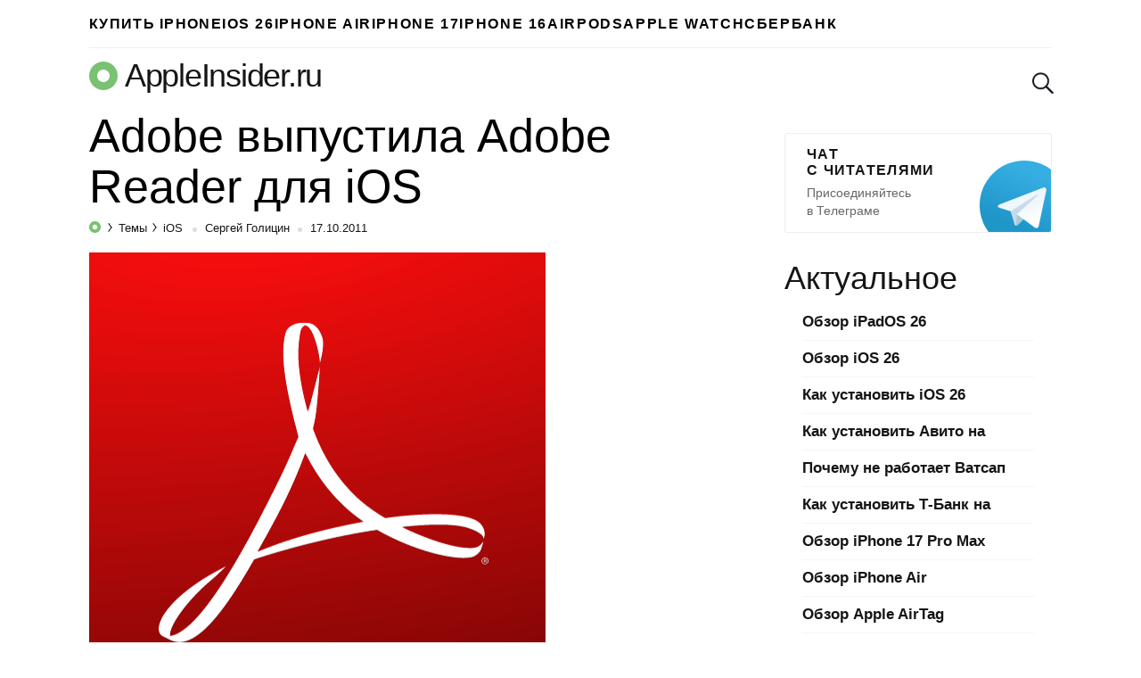

--- FILE ---
content_type: text/html; charset=UTF-8
request_url: https://appleinsider.ru/ios/adobe-vypustila-adobe-reader-dlya-ios.html
body_size: 17121
content:
<!DOCTYPE html>
<html prefix="og: http://ogp.me/ns# article: https://ogp.me/ns/article#" lang="ru-RU">
<head>
    <meta charset="UTF-8">
    <title>Adobe выпустила Adobe Reader для iOS | AppleInsider.ru</title>

    
        <meta name="robots" content="noyaca"/>
        <link rel="canonical" href="https://appleinsider.ru/ios/adobe-vypustila-adobe-reader-dlya-ios.html"/>
        <meta name="twitter:title" content="Adobe выпустила Adobe Reader для iOS | AppleInsider.ru"/>
        <meta name="twitter:description" content="Компания Adobe выпустила свой известный Adobe Reader для iOS.

Если кто-то еще не знает, то рассказываем: Adobe Reader - программа для чтения PDF - файлов...."/>
        <meta name="twitter:card" content="summary_large_image">
        <meta name="twitter:site" content="@appleinsider_ru"/>
        <meta name="twitter:creator" content="@appleinsider_ru"/>
        <meta name="twitter:domain" content="appleinsider.ru"/>
        <meta name="twitter:url" content="aiapp://post/33234">
        <meta name="twitter:app:url:iphone" content="aiapp://post/33234">
        <meta name="twitter:app:url:ipad" content="aiapp://post/33234">
            <meta property="og:image" content="https://appleinsider.ru/wp-content/uploads/2011/10/adreader-500x263.png"/>
            <meta property="vk:image" content="https://appleinsider.ru/wp-content/uploads/2011/10/adreader-500x263.png"/>
            <meta name="twitter:image" content="https://appleinsider.ru/wp-content/uploads/2011/10/adreader-500x263.png"/>
        <meta name="al:ios:app_store_id" content="1106457692"/>
        <meta name="al:ios:app_name" content="AppleInsider"/>
        <meta property="al:ios:url" content="aiapp://post/33234"/>
  <meta name="description" content="Компания Adobe выпустила свой известный Adobe Reader для iOS.

Если кто-то еще не знает, то рассказываем: Adobe Reader - программа для чтения PDF - файлов...."/>
  <meta property="og:description" content="Компания Adobe выпустила свой известный Adobe Reader для iOS.

Если кто-то еще не знает, то рассказываем: Adobe Reader - программа для чтения PDF - файлов...."/>

    <meta name="viewport" content="width=device-width, initial-scale=1">
    <meta name="google-site-verification" content="rGxwzOQ6om7XhA2xI696iWRqanNA5E7G0LZEQvJ56XE"/>

        <link rel="apple-touch-icon" href="/icons/apple-touch-icon-120x120.png">
        <link rel="apple-touch-icon" sizes="76x76" href="/icons/apple-touch-icon-76x76.png">
        <link rel="apple-touch-icon" sizes="120x120" href="/icons/apple-touch-icon-120x120.png">
        <link rel="apple-touch-icon" sizes="152x152" href="/icons/apple-touch-icon-152x152.png">
    <link rel="icon" type="image/png" href="/icons/favicon-196x196.png" sizes="196x196">
    <link rel="icon" type="image/png" href="/icons/favicon-160x160.png" sizes="160x160">
    <link rel="icon" type="image/png" href="/icons/favicon-96x96.png" sizes="96x96">
    <link rel="icon" type="image/png" href="/icons/favicon-16x16.png" sizes="16x16">
    <link rel="icon" type="image/png" href="/icons/favicon-32x32.png" sizes="32x32">

<meta name='robots' content='max-image-preview:large' />
<link rel="amphtml" href="https://appleinsider.ru/ios/adobe-vypustila-adobe-reader-dlya-ios.html/amp" /><meta name="generator" content="AMP for WP 1.0.77.35"/><link rel='dns-prefetch' href='//s.w.org' />
<style id='global-styles-inline-css'>
body{--wp--preset--color--black: #000000;--wp--preset--color--cyan-bluish-gray: #abb8c3;--wp--preset--color--white: #ffffff;--wp--preset--color--pale-pink: #f78da7;--wp--preset--color--vivid-red: #cf2e2e;--wp--preset--color--luminous-vivid-orange: #ff6900;--wp--preset--color--luminous-vivid-amber: #fcb900;--wp--preset--color--light-green-cyan: #7bdcb5;--wp--preset--color--vivid-green-cyan: #00d084;--wp--preset--color--pale-cyan-blue: #8ed1fc;--wp--preset--color--vivid-cyan-blue: #0693e3;--wp--preset--color--vivid-purple: #9b51e0;--wp--preset--gradient--vivid-cyan-blue-to-vivid-purple: linear-gradient(135deg,rgba(6,147,227,1) 0%,rgb(155,81,224) 100%);--wp--preset--gradient--light-green-cyan-to-vivid-green-cyan: linear-gradient(135deg,rgb(122,220,180) 0%,rgb(0,208,130) 100%);--wp--preset--gradient--luminous-vivid-amber-to-luminous-vivid-orange: linear-gradient(135deg,rgba(252,185,0,1) 0%,rgba(255,105,0,1) 100%);--wp--preset--gradient--luminous-vivid-orange-to-vivid-red: linear-gradient(135deg,rgba(255,105,0,1) 0%,rgb(207,46,46) 100%);--wp--preset--gradient--very-light-gray-to-cyan-bluish-gray: linear-gradient(135deg,rgb(238,238,238) 0%,rgb(169,184,195) 100%);--wp--preset--gradient--cool-to-warm-spectrum: linear-gradient(135deg,rgb(74,234,220) 0%,rgb(151,120,209) 20%,rgb(207,42,186) 40%,rgb(238,44,130) 60%,rgb(251,105,98) 80%,rgb(254,248,76) 100%);--wp--preset--gradient--blush-light-purple: linear-gradient(135deg,rgb(255,206,236) 0%,rgb(152,150,240) 100%);--wp--preset--gradient--blush-bordeaux: linear-gradient(135deg,rgb(254,205,165) 0%,rgb(254,45,45) 50%,rgb(107,0,62) 100%);--wp--preset--gradient--luminous-dusk: linear-gradient(135deg,rgb(255,203,112) 0%,rgb(199,81,192) 50%,rgb(65,88,208) 100%);--wp--preset--gradient--pale-ocean: linear-gradient(135deg,rgb(255,245,203) 0%,rgb(182,227,212) 50%,rgb(51,167,181) 100%);--wp--preset--gradient--electric-grass: linear-gradient(135deg,rgb(202,248,128) 0%,rgb(113,206,126) 100%);--wp--preset--gradient--midnight: linear-gradient(135deg,rgb(2,3,129) 0%,rgb(40,116,252) 100%);--wp--preset--duotone--dark-grayscale: url('#wp-duotone-dark-grayscale');--wp--preset--duotone--grayscale: url('#wp-duotone-grayscale');--wp--preset--duotone--purple-yellow: url('#wp-duotone-purple-yellow');--wp--preset--duotone--blue-red: url('#wp-duotone-blue-red');--wp--preset--duotone--midnight: url('#wp-duotone-midnight');--wp--preset--duotone--magenta-yellow: url('#wp-duotone-magenta-yellow');--wp--preset--duotone--purple-green: url('#wp-duotone-purple-green');--wp--preset--duotone--blue-orange: url('#wp-duotone-blue-orange');--wp--preset--font-size--small: 13px;--wp--preset--font-size--medium: 20px;--wp--preset--font-size--large: 36px;--wp--preset--font-size--x-large: 42px;}.has-black-color{color: var(--wp--preset--color--black) !important;}.has-cyan-bluish-gray-color{color: var(--wp--preset--color--cyan-bluish-gray) !important;}.has-white-color{color: var(--wp--preset--color--white) !important;}.has-pale-pink-color{color: var(--wp--preset--color--pale-pink) !important;}.has-vivid-red-color{color: var(--wp--preset--color--vivid-red) !important;}.has-luminous-vivid-orange-color{color: var(--wp--preset--color--luminous-vivid-orange) !important;}.has-luminous-vivid-amber-color{color: var(--wp--preset--color--luminous-vivid-amber) !important;}.has-light-green-cyan-color{color: var(--wp--preset--color--light-green-cyan) !important;}.has-vivid-green-cyan-color{color: var(--wp--preset--color--vivid-green-cyan) !important;}.has-pale-cyan-blue-color{color: var(--wp--preset--color--pale-cyan-blue) !important;}.has-vivid-cyan-blue-color{color: var(--wp--preset--color--vivid-cyan-blue) !important;}.has-vivid-purple-color{color: var(--wp--preset--color--vivid-purple) !important;}.has-black-background-color{background-color: var(--wp--preset--color--black) !important;}.has-cyan-bluish-gray-background-color{background-color: var(--wp--preset--color--cyan-bluish-gray) !important;}.has-white-background-color{background-color: var(--wp--preset--color--white) !important;}.has-pale-pink-background-color{background-color: var(--wp--preset--color--pale-pink) !important;}.has-vivid-red-background-color{background-color: var(--wp--preset--color--vivid-red) !important;}.has-luminous-vivid-orange-background-color{background-color: var(--wp--preset--color--luminous-vivid-orange) !important;}.has-luminous-vivid-amber-background-color{background-color: var(--wp--preset--color--luminous-vivid-amber) !important;}.has-light-green-cyan-background-color{background-color: var(--wp--preset--color--light-green-cyan) !important;}.has-vivid-green-cyan-background-color{background-color: var(--wp--preset--color--vivid-green-cyan) !important;}.has-pale-cyan-blue-background-color{background-color: var(--wp--preset--color--pale-cyan-blue) !important;}.has-vivid-cyan-blue-background-color{background-color: var(--wp--preset--color--vivid-cyan-blue) !important;}.has-vivid-purple-background-color{background-color: var(--wp--preset--color--vivid-purple) !important;}.has-black-border-color{border-color: var(--wp--preset--color--black) !important;}.has-cyan-bluish-gray-border-color{border-color: var(--wp--preset--color--cyan-bluish-gray) !important;}.has-white-border-color{border-color: var(--wp--preset--color--white) !important;}.has-pale-pink-border-color{border-color: var(--wp--preset--color--pale-pink) !important;}.has-vivid-red-border-color{border-color: var(--wp--preset--color--vivid-red) !important;}.has-luminous-vivid-orange-border-color{border-color: var(--wp--preset--color--luminous-vivid-orange) !important;}.has-luminous-vivid-amber-border-color{border-color: var(--wp--preset--color--luminous-vivid-amber) !important;}.has-light-green-cyan-border-color{border-color: var(--wp--preset--color--light-green-cyan) !important;}.has-vivid-green-cyan-border-color{border-color: var(--wp--preset--color--vivid-green-cyan) !important;}.has-pale-cyan-blue-border-color{border-color: var(--wp--preset--color--pale-cyan-blue) !important;}.has-vivid-cyan-blue-border-color{border-color: var(--wp--preset--color--vivid-cyan-blue) !important;}.has-vivid-purple-border-color{border-color: var(--wp--preset--color--vivid-purple) !important;}.has-vivid-cyan-blue-to-vivid-purple-gradient-background{background: var(--wp--preset--gradient--vivid-cyan-blue-to-vivid-purple) !important;}.has-light-green-cyan-to-vivid-green-cyan-gradient-background{background: var(--wp--preset--gradient--light-green-cyan-to-vivid-green-cyan) !important;}.has-luminous-vivid-amber-to-luminous-vivid-orange-gradient-background{background: var(--wp--preset--gradient--luminous-vivid-amber-to-luminous-vivid-orange) !important;}.has-luminous-vivid-orange-to-vivid-red-gradient-background{background: var(--wp--preset--gradient--luminous-vivid-orange-to-vivid-red) !important;}.has-very-light-gray-to-cyan-bluish-gray-gradient-background{background: var(--wp--preset--gradient--very-light-gray-to-cyan-bluish-gray) !important;}.has-cool-to-warm-spectrum-gradient-background{background: var(--wp--preset--gradient--cool-to-warm-spectrum) !important;}.has-blush-light-purple-gradient-background{background: var(--wp--preset--gradient--blush-light-purple) !important;}.has-blush-bordeaux-gradient-background{background: var(--wp--preset--gradient--blush-bordeaux) !important;}.has-luminous-dusk-gradient-background{background: var(--wp--preset--gradient--luminous-dusk) !important;}.has-pale-ocean-gradient-background{background: var(--wp--preset--gradient--pale-ocean) !important;}.has-electric-grass-gradient-background{background: var(--wp--preset--gradient--electric-grass) !important;}.has-midnight-gradient-background{background: var(--wp--preset--gradient--midnight) !important;}.has-small-font-size{font-size: var(--wp--preset--font-size--small) !important;}.has-medium-font-size{font-size: var(--wp--preset--font-size--medium) !important;}.has-large-font-size{font-size: var(--wp--preset--font-size--large) !important;}.has-x-large-font-size{font-size: var(--wp--preset--font-size--x-large) !important;}
</style>
        <meta property="og:site_name" content="appleinsider.ru"/>
        <meta property='og:locale' content='ru_RU'/>
        <meta property="og:url" content="https://appleinsider.ru/ios/adobe-vypustila-adobe-reader-dlya-ios.html"/>
            <meta property="og:title" content="Adobe выпустила Adobe Reader для iOS | AppleInsider.ru"/>
            <meta property="og:type" content="article"/>

    <meta property="telegram:channel" content="@appleinsiderru_official"/>

    <link rel="stylesheet" href="https://appleinsider.ru/wp-content/themes/101media-ai-2015/css/table.css?3">

    <style id="critical-css">.news-img{position:relative;padding-bottom:60.8%;max-width:100%;display:block}.related-posts-link{display:block;position:relative;padding-top:61.2%}.comments-header{display:flex;flex-wrap:wrap;align-items:center;margin-top:20px}.comments-header .comments{padding:10px 0;margin:0 20px 0 0}span.comments{padding-top:20px;padding-bottom:10px;margin-left:19px;display:inline-block;font-size:45px;line-height:50px}.comments-header .scroll-to-new-comment{color:#76c36e;text-decoration:none;font-size:16px;height:43px;padding:10px 20px;margin-top:10px;font-weight:600;line-height:1.2;border-radius:3px;border:1px solid #75c36e;text-align:center;background:inherit;outline:none}.comments-header .btn_collapse{width:100%;display:flex;align-items:center}.comments-header #collapse_comments_btn{position:relative;color:#aaaaaa;font-size:14px;padding:0;font-weight:600;background:inherit;border:none;outline:none}.comments-header #collapse_comments_btn:before{position:absolute;content:'';bottom:2px;left:0;width:100%;height:6px;right:0;background-image:linear-gradient(to right,rgba(170,170,170,0.5) 58%,rgba(255,255,255,0) 0%);background-position:bottom;background-size:5px 1px;background-repeat:repeat-x}html,body,div,span,iframe,h1,h2,p,a,code,ins,strong,ol,ul,li,form{border:0;font-size:100%;margin:0;outline:0;padding:0;vertical-align:baseline;font-family:-apple-system,BlinkMacSystemFont,"Segoe UI",Roboto,Helvetica,Arial,sans-serif,"Apple Color Emoji","Segoe UI Emoji","Segoe UI Symbol";font-weight:inherit}html{-webkit-box-sizing:border-box;-moz-box-sizing:border-box;box-sizing:border-box;font-size:62.5%;overflow-y:scroll;-webkit-text-size-adjust:100%;-ms-text-size-adjust:100%}*,*:before,*:after{-webkit-box-sizing:inherit;-moz-box-sizing:inherit;box-sizing:inherit}body{min-width:1090px;background:#f1f1f1}article,header,main,nav{display:block}input,button{font-family:inherit;font-size:inherit;line-height:inherit}ol,ul{list-style:none}img{border:0;vertical-align:middle;height:auto}.icon{display:inline-block;border-radius:0;width:24px;height:24px;background:url('/wp-content/themes/101media-ai-2015/img/toolbar.png') no-repeat 0 0}.icon.icon-discount{background:url('/wp-content/themes/101media-ai-2015/img/icon-discount.png') no-repeat 0 0;background-size:24px}.icon.icon-lock{background:url('/wp-content/themes/101media-ai-2015/img/icon-lock.png') no-repeat 0 0;background-size:18px}.icon.icon-search{background-position:-96px 0}.icon.icon-reset{background-position:-120px 0}.icons{display:inline-block;vertical-align:middle;size:1em;width:1em;height:1em;fill:currentColor}html{height:100%}.wrapper{width:1090px;margin-left:auto;margin-right:auto;padding:0 20px}.site-main{width:calc(100% - 330px)}body{color:#000;background:#fff;font-size:20px;line-height:1.5;font-family:-apple-system,BlinkMacSystemFont,"Segoe UI",Roboto,Helvetica,Arial,sans-serif,"Apple Color Emoji","Segoe UI Emoji","Segoe UI Symbol";font-weight:300}p{margin-bottom:1em}code{display:block;padding:25px;border-radius:5px;margin:28px 0;overflow:auto;background-color:rgba(137,230,129,0.07);font-weight:300}code.small-text{font-size:20px;line-height:1.5}code a{color:#76c36e}time{text-transform:lowercase}a{color:#76c36e;text-decoration:none;font-weight:600}img{max-width:100%;height:auto}b,strong{font-weight:600}.cc{position:relative;display:inline-block;color:#76c36e;border:1px solid #76c36e;border-radius:3px 3px 0;font-size:18px;line-height:normal;padding:1px 5px;vertical-align:45%;font-style:normal;font-weight:600}.cc:before,.cc:after{background:transparent;border-color:inherit;border-style:solid;border-width:1px;bottom:-6px;content:"";display:block;position:absolute;z-index:2;height:5px;width:7px}.cc:before{border-width:0 0 0 1px;right:-1px}.cc:after{border-width:0 1px 0 0;-webkit-transform:skewX(-45deg);transform:skewX(-45deg);right:2px}.comments-count{display:inline-block;position:relative;top:7px;margin-left:5px;margin-right:2px}.comments-count .cc{font-size:11px}nav a{display:block}nav li{float:left;display:block}nav li:first-child{margin-left:0!important}nav.toolbar a{height:24px}nav.toolbar li{height:44px;padding:10px 0;margin-left:29px}nav.toolbar li.divider{border-left:1px solid #eeeeee;padding-left:29px}nav.toolbar .toolbar__btn{background:transparent;border:none;padding:0;outline:none}nav.toolbar .icon{outline:none}.header-trand nav.trends{border-bottom:1px solid #eee}.header-trand nav.trends li:first-child{border:none;padding-left:0}nav.trends ul,nav.trends a{height:53px}nav.trends ul{position:relative;overflow:hidden}nav.trends li{margin-left:28px}nav.trends li:first-child{border-left:3px solid #76c36e;padding-left:40px}nav.trends a{font-size:16.2px;line-height:53px;letter-spacing:0.1em;text-transform:uppercase;color:#000}nav.trends .menu-item-type-custom a{background-image:url('/wp-content/themes/101media-ai-2015/img/main-menu-ad/ap-button-2019-08-3@2x.png');background-position:right bottom;background-repeat:no-repeat;background-size:100% auto;color:black;margin:5px 0;line-height:43px;height:43px;width:249px;padding-left:89px;padding-right:0px;border-radius:4px;position:relative;font-size:16px;letter-spacing:1.3px}body header.header-site{position:relative;margin-top:10px;margin-bottom:10px;overflow:hidden}.sitename-icon{display:inherit;margin-right:8px}.header-site .sitename-icon{font-size:32px}.sitename{display:flex;align-items:center;font-weight:300}.header-site .sitename{color:#151515;font-size:36px;line-height:normal;letter-spacing:-0.035em;margin-bottom:8px}body header.header-site .toolbar,body header.header-site .search-form{position:absolute;top:7px}body header.header-site .toolbar{right:63px}body header.header-site .search-form{right:10px}body header.header-site .search-form button::-moz-focus-inner{padding:0;border:0}body header.header-site .search-form button{padding:0;border:none;background-color:transparent;position:absolute;top:10px;opacity:0;right:-24px;z-index:-1}body header.header-site .search-form button[type="reset"]{right:0}body header.header-site .search-form input{position:relative;background:transparent url('/wp-content/themes/101media-ai-2015/img/icon-search.png') no-repeat;background-size:24px;border:none;font-size:22px;padding-left:30px;line-height:normal;color:transparent;width:24px;height:24px;margin-top:10px;-moz-appearance:textfield;-webkit-appearance:textfield;appearance:textfield;outline:none}.entry-title{white-space:normal;font-size:45px;line-height:1.2;font-weight:400}.single-post .entry-title{font-size:52px;line-height:1.1;margin-bottom:10px}.single-post .post p{word-wrap:break-word}.entry-info{position:relative;font-size:13px;line-height:normal;white-space:nowrap;color:#151515;margin:3px 0 19px;font-weight:400}.entry-info a{color:#151515;font-weight:400}.entry-info .post-categories{display:inline}.post-categories{font-size:13px}.post-categories-item{display:inline}.post-categories-item+li{margin-left:0}.post-categories-item+li:before{content:'';position:relative;display:inline-block;border-top:1px solid #000;border-right:1px solid #000;width:6px;height:6px;top:-2px;right:2px;transform:rotate(55deg) skew(20deg)}.post-categories-link{padding:3px;color:#151515}.post-categories-link span{font-weight:400}.entry-info .entry-author{color:#151515}.single .entry-info .entry-author{position:relative;padding-left:19px;color:#151515}.entry-date-inner{display:inline-flex}.entry-date{position:relative;padding-left:19px}.update-date{color:#999;margin-left:3px}.single .entry-info .entry-author:before,.entry-date:before{content:'';background-color:#ddd;position:absolute;top:7px;left:5px;width:5px;height:5px;border-radius:50%}.single .entry-info{margin:2px 0 16px}.single .post-categories-link{padding:3px 2px}.content-area{position:relative}.breadcrumbs-logo span{font-size:0}.breadcrumbs-logo svg{margin-bottom:-1px}.entry-content h2{font-size:45px;line-height:1.2;margin-bottom:13px;margin-top:25px}.adsbygoogle{margin:60px 0 40px}.post .adsbygoogle{margin:50px 0 30px}#primary{display:flex;flex-wrap:wrap;margin-bottom:60px;justify-content:space-between}.wp-caption{max-width:100%}.wp-caption-text{font-size:17px;line-height:1.25;color:#999999;margin:10px 0 22px}.related-posts-link{position:relative}.news-img{position:relative}</style><script>/*! loadCSS. [c]2017 Filament Group, Inc. MIT License */
(function(w){
	"use strict";
	/* exported loadCSS */
	var loadCSS = function( href, before, media ){
		// Arguments explained:
		// `href` [REQUIRED] is the URL for your CSS file.
		// `before` [OPTIONAL] is the element the script should use as a reference for injecting our stylesheet <link> before
		// By default, loadCSS attempts to inject the link after the last stylesheet or script in the DOM. However, you might desire a more specific location in your document.
		// `media` [OPTIONAL] is the media type or query of the stylesheet. By default it will be 'all'
		var doc = w.document;
		var ss = doc.createElement( "link" );
		var ref;
		if( before ){
			ref = before;
		}
		else {
			var refs = ( doc.body || doc.getElementsByTagName( "head" )[ 0 ] ).childNodes;
			ref = refs[ refs.length - 1];
		}

		var sheets = doc.styleSheets;
		ss.rel = "stylesheet";
		ss.href = href;
		// temporarily set media to something inapplicable to ensure it'll fetch without blocking render
		ss.media = "only x";

		// wait until body is defined before injecting link. This ensures a non-blocking load in IE11.
		function ready( cb ){
			if( doc.body ){
				return cb();
			}
			setTimeout(function(){
				ready( cb );
			});
		}
		// Inject link
			// Note: the ternary preserves the existing behavior of "before" argument, but we could choose to change the argument to "after" in a later release and standardize on ref.nextSibling for all refs
			// Note: `insertBefore` is used instead of `appendChild`, for safety re: http://www.paulirish.com/2011/surefire-dom-element-insertion/
		ready( function(){
			ref.parentNode.insertBefore( ss, ( before ? ref : ref.nextSibling ) );
		});
		// A method (exposed on return object for external use) that mimics onload by polling document.styleSheets until it includes the new sheet.
		var onloadcssdefined = function( cb ){
			var resolvedHref = ss.href;
			var i = sheets.length;
			while( i-- ){
				if( sheets[ i ].href === resolvedHref ){
					return cb();
				}
			}
			setTimeout(function() {
				onloadcssdefined( cb );
			});
		};

		function loadCB(){
			if( ss.addEventListener ){
				ss.removeEventListener( "load", loadCB );
			}
			ss.media = media || "all";
		}

		// once loaded, set link's media back to `all` so that the stylesheet applies once it loads
		if( ss.addEventListener ){
			ss.addEventListener( "load", loadCB);
		}
		ss.onloadcssdefined = onloadcssdefined;
		onloadcssdefined( loadCB );
		return ss;
	};
	// commonjs
	if( typeof exports !== "undefined" ){
		exports.loadCSS = loadCSS;
	}
	else {
		w.loadCSS = loadCSS;
	}
}( typeof global !== "undefined" ? global : this ));
</script><script id="loadcss">loadCSS("https://appleinsider.ru/wp-content/themes/101media-ai-2015/scrollyeah.min.css", document.getElementById("loadcss"));loadCSS("https://appleinsider.ru/wp-content/plugins/ioimedia-rating-stat/ioimedia-rating-stat.css", document.getElementById("loadcss"));loadCSS("https://appleinsider.ru/wp-content/themes/101media-ai-2015/style.min.css?ver=1.0.2", document.getElementById("loadcss"));</script>
    <script src="https://appleinsider.ru/wp-content/themes/101media-ai-2015/js/counters.js?v=2.0.1" defer=""></script>


    <style>
        a { color: #378630; }
        .btn.btn-outline { color: #378630; border-color: #378630; }
        #sidebar aside.telegram { width: 300px; }
        #sidebar aside.telegram a.sidebar-banner-telegram { width: 300px; }
        .wrapper { width: 1120px; }
        .wrapper #sidebar { margin-top: 10px; }

        nav.trends ul { display: flex; gap: 35px; overflow-x: hidden; }
        nav.trends ul li { margin-left: 0; }
        nav.trends ul li a { text-wrap: nowrap; }
        nav.trends ul li.menu-item-type-custom a {
            background-image: none;
            width: auto;
            padding-left: 0px !important;
        }
        /*
        nav.trends ul li.menu-item-type-custom a { margin-top: 4px; width: 250px; height: 45px; background-image: url(/wp-content/themes/101media-ai-2015/img/main-menu-ad/i-ray-buy-iphone-2.png); }
        */
    </style>

</head>
<body  class="post-template-default single single-post postid-33234 single-format-standard">


<svg xmlns="http://www.w3.org/2000/svg" style="position: absolute; width: 0; height: 0; clip: rect(0 0 0 0);">
    <defs>
        <symbol id="arrow-left" viewBox="0 0 27 15">
            <path d="M8.1,15L0,7.5L8.1,0l1.3,1.4L3.9,6.5H27v1.9H3.9l5.5,5.1L8.1,15z"></path>
        </symbol>
        <symbol id="arrow-right" viewBox="0 0 27 15">
            <path d="m18.9 15l-1.3-1.4 5.5-5.1h-23.1v-2h23.1l-5.5-5.1 1.3-1.4 8.1 7.5z"></path>
        </symbol>
        <symbol id="most-commented" viewBox="0 0 27 27">
            <path d="M0.4,8.9v10.9c0,0.7,0.6,1.3,1.3,1.3H9l5.5,5.3c0.2,0.2,0.1,0.2,0.1,0l1.1-5.3h0.8h1.6c0.7,0,1.3-0.6,1.3-1.3 V8.9c0-0.7-0.6-1.3-1.3-1.3H1.7C1,7.6,0.4,8.2,0.4,8.9z" fill="#ffffff"/>
            <path d="M21.4,15.1h2.7c0.7,0,1.3-0.6,1.3-1.3V2.9c0-0.7-0.6-1.3-1.3-1.3H10.7c-0.7,0-1.3,0.6-1.3,1.3v2.7" fill="none" stroke="#ffffff" stroke-width="2.5"/>
        </symbol>
        <symbol id="small-commented" viewBox="0 0 15 18">
            <path d="M10.5,18v-5.3H2c-1.1,0-2-1-2-2.1V2.1C0,0.9,0.9,0,2,0h11c1.1,0,2,0.9,2,2.1v10.6L10.5,18z M2,2.1v8.5h10.5v1.9 l0.5-0.6V2.1H2z M1,2.1c0-0.6,0.4-1.1,1-1.1h11c0.6,0,1,0.5,1,1.1v9.5H2c-0.6,0-1-0.5-1-1.1V2.1z M15,12.7H2c-1.1,0-2-1-2-2.1V2.1 C0,0.9,0.9,0,2,0h11c1.1,0,2,0.9,2,2.1V12.7z M2,2.1v8.5h11V2.1H2z"/>
        </symbol>
        <symbol id="logo-icon" viewBox="0 0 32 32">
            <path fill-rule="evenodd" clip-rule="evenodd" d="M16 32C24.8366 32 32 24.8366 32 16C32 7.16344 24.8366 0 16 0C7.16344 0 0 7.16344 0 16C0 24.8366 7.16344 32 16 32ZM16 23C19.866 23 23 19.866 23 16C23 12.134 19.866 9 16 9C12.134 9 9 12.134 9 16C9 19.866 12.134 23 16 23Z" fill="#78C272"/>
        </symbol>
    </defs>
</svg>
<div id="global-wrapper">
    <div class="wrapper header-trand" data-no-ad="true">
        <nav class="trends"><ul id="menu-primary" class="menu"><li id="menu-item-548681" class="menu-item menu-item-type-custom menu-item-object-custom menu-item-548681"><a href="https://i-ray.ru/iphone?utm_source=appleinsider&#038;utm_medium=partner-link&#038;utm_campaign=banner">Купить iPhone</a></li>
<li id="menu-item-538420" class="menu-item menu-item-type-taxonomy menu-item-object-post_tag menu-item-538420"><a href="https://appleinsider.ru/tag/ios-26">iOS 26</a></li>
<li id="menu-item-546618" class="menu-item menu-item-type-taxonomy menu-item-object-post_tag menu-item-546618"><a href="https://appleinsider.ru/tag/iphone-17-air">iPhone Air</a></li>
<li id="menu-item-537097" class="menu-item menu-item-type-taxonomy menu-item-object-post_tag menu-item-537097"><a href="https://appleinsider.ru/tag/iphone-17">iPhone 17</a></li>
<li id="menu-item-521948" class="menu-item menu-item-type-taxonomy menu-item-object-post_tag menu-item-521948"><a href="https://appleinsider.ru/tag/iphone-16">iPhone 16</a></li>
<li id="menu-item-525633" class="menu-item menu-item-type-taxonomy menu-item-object-post_tag menu-item-525633"><a href="https://appleinsider.ru/tag/airpods-4">AirPods</a></li>
<li id="menu-item-481481" class="menu-item menu-item-type-taxonomy menu-item-object-post_tag menu-item-481481"><a href="https://appleinsider.ru/tag/apple-watch-series-8">Apple Watch</a></li>
<li id="menu-item-506576" class="menu-item menu-item-type-taxonomy menu-item-object-post_tag menu-item-506576"><a href="https://appleinsider.ru/tag/sberbank-online">Сбербанк</a></li>
</ul></nav>    </div>

    <header class="wrapper header-site" data-no-ad="true">
                <a href="https://appleinsider.ru" class="sitename" ">
            <span class="sitename-icon">
                <svg class="icons">
                    <use xlink:href="#logo-icon"></use>
                </svg>
            </span>
            <span class="sitename-text">AppleInsider.ru</span>
        </a>
<nav class="toolbar">
    <ul>
    </ul>
</nav>
<form role="search" method="get" name="search"  class="search-form" action="https://appleinsider.ru/">
    <input type="text" name="s" value="" placeholder="Поиск">
    <button type="submit" name="submit" aria-label="submit">
        <i class="icon icon-search"></i>
    </button>
    <button type="reset" name="reset" aria-label="reset">
        <i class="icon icon-reset"></i>
    </button>
</form>
    </header>

    <div id="primary" class="content-area wrapper">
    <main id="main" class="site-main" role="main">
        <article id="post-33234" class="post">
    <div>
                    <h1 class="entry-title">
                Adobe выпустила Adobe Reader для iOS            </h1>
            
        <div class="entry-info" data-no-ad="true">
                    <ol class="post-categories">
            <li class="post-categories-item">
                <a class="breadcrumbs-logo" href="https://appleinsider.ru" rel="nofollow">
                    <svg width="13px"
                         height="13px"
                         viewBox="0 0 13 13"
                         version="1.1"
                         xmlns="http://www.w3.org/2000/svg"
                         xmlns:xlink="http://www.w3.org/1999/xlink"
                    >
                        <g id="Page-1" stroke="none" stroke-width="1" fill="none" fill-rule="evenodd">
                            <g id="breadcrumbs" transform="translate(-94.000000, -414.000000)" fill="#75C36E">
                                <g id="info-line" transform="translate(90.000000, 405.000000)">
                                    <g id="breadcrumbs" transform="translate(0.000000, 7.000000)">
                                        <path
                                            d="M10.5,15 C6.91014913,15 4,12.0898509 4,8.5 C4,4.91014913 6.91014913,2 10.5,2 C14.0898509,2 17,4.91014913 17,8.5 C17,12.0898509 14.0898509,15 10.5,15 Z M10.5,11.34375 C12.0705598,11.34375 13.34375,10.0705598 13.34375,8.5 C13.34375,6.92944024 12.0705598,5.65625 10.5,5.65625 C8.92944024,5.65625 7.65625,6.92944024 7.65625,8.5 C7.65625,10.0705598 8.92944024,11.34375 10.5,11.34375 Z"
                                            id="logo/-ap"></path>
                                    </g>
                                </g>
                            </g>
                        </g>
                    </svg>
                    <span>AppleInsider.ru</span>
                </a>
            </li>
            <li class="post-categories-item">
                <a class="post-categories-link" href="https://appleinsider.ru/tags">
                    <span>Темы</span></a>
            </li>
            <li class="post-categories-item">
                <a class="post-categories-link" href="https://appleinsider.ru/ios">
                    <span>iOS</span>
                </a>
            </li>
        </ol>
            <span class="entry-author"><a  href="https://appleinsider.ru/author/defenderdeath">Сергей Голицин</a></span>
                                    <div class="entry-date-inner">
                    <time class="entry-date" datetime="2011-10-17T21:51:56+00:00">
      17.10.2011    </time>
            </div>
                    </div>

        <div class="entry-content">
            <p style="text-align: center;" align="center"><div style="display:block;padding-top:512px;width:512px;position:relative;height:0;margin-bottom:10px;"><img class="lazyload aligncenter size-full wp-image-33235" title="adreader" src="" data-src="https://appleinsider.ru/wp-content/uploads/2011/10/adreader.png" alt="adreader" width="410" height="410"  style="position:absolute;top:0;left:0;right:0;bottom:0;width:100%;height:100%;object-fit:cover;background-color: #f6f6f6;" ></div></p>

<p>Компания Adobe выпустила свой известный Adobe Reader для iOS.</p>

<p>Если кто-то еще не знает, то рассказываем: Adobe Reader &#8212; программа для чтения PDF &#8212; файлов. Приход на iOS видимо является намеком на конкуренцию с iBooks, который при работе с &#171;тяжелыми&#187; PDF-ками довольно долго думает. По функционалу все довольно ожидаемо &#8212; открытие и просмотр PDF, поддержка AirPrint, поддержка &#171;Открыть с помощью&#187;, поиск по тексту и прочее.</p>

<p>Приложение бесплатное, требуется iOS 4.2.5 и выше. Скачать можно <a title="тут" href="https://itunes.apple.com/us/app/adobe-reader/id469337564?at=10l3Wn&ct=blog-469337564" target="_blank">тут</a>.</p>

        </div>

        
            <span class="tags-labels" data-no-ad="true">  </span>

            <a href="https://t.me/appleinsiderru_official" target="_blank" class="banner_telegram">
                <img src="https://appleinsider.ru/wp-content/themes/101media-ai-2015/img/tg1.jpg" class="banner_telegram_big" width="100%" alt="Оставить комментарий в Telegram. Поделитесь мнением в чате читателей Appleinsider.ru" title="Оставить комментарий в Telegram. Поделитесь мнением в чате читателей Appleinsider.ru" />
            </a>

                                                <div class="af_advert_recommend" style="width: 100%; margin: 20px 0;"></div>
                            
        
    </div>
</article>
                    <div class="social" style="margin-top: 25px;" data-no-ad="true">
                        <div class="social-title">
                            Наши соцсети
                        </div>
                        <div class="social-item">
                            <div class="social-icon">
                                <img src="https://appleinsider.ru/wp-content/themes/101media-ai-2015/img/telegram2.svg" width="240" height="240" alt="Наши соцсети" title="Наши соцсети" />
                            </div>
                            <div class="social-content">
                                <a href="https://t.me/appleinsider" rel="noopener noreferrer" target="_blank" class="social-link social-link_news">
                                    <span>Новостной канал</span>
                                    <p>Новости, статьи и анонсы публикаций</p>
                                </a>
                                <a href="https://t.me/appleinsiderru_official" rel="noopener noreferrer" target="_blank" class="social-link">
                                    <span>Чат с читателями</span>
                                    <p>Свободное общение и обсуждение материалов</p>
                                </a>
                            </div>
                        </div>
                    </div>
                        <div class="news" data-no-ad="true">
            <div class="news-title">
                Новости по теме
            </div>
            <div class="news-wrap">
                    <div class="news-item">
                        <a class="news-link" href="https://appleinsider.ru/tips-tricks/kak-s-ajfona-popolnit-balans-apple-id-v-rossii-novyj-sposob-ot-sberbanka.html">
                            <div class="news-img">
                                <img   src="" data-src="https://appleinsider.ru/wp-content/uploads/2025/12/gift_card_buy-235x155.jpg" class="lazyload attachment-post-thumbnail size-post-thumbnail wp-post-image" alt="" loading="lazy"  style="position:absolute;top:0;left:0;right:0;bottom:0;width:100%;height:100%;object-fit:cover;background-color: #f6f6f6;" >                            </div>
                            <div class="news-text">Как с Айфона пополнить баланс Apple ID в России. Новый способ от Сбербанка</div>
                        </a>
                    </div>
                    <div class="news-item">
                        <a class="news-link" href="https://appleinsider.ru/tips-tricks/kak-ochistit-kesh-v-brauzerax-safari-chrome-i-firefox-na-kompyuterax-mac.html">
                            <div class="news-img">
                                <img   src="" data-src="https://appleinsider.ru/wp-content/uploads/2025/12/browsers_clean_cash_head-235x155.jpg" class="lazyload attachment-post-thumbnail size-post-thumbnail wp-post-image" alt="" loading="lazy"  style="position:absolute;top:0;left:0;right:0;bottom:0;width:100%;height:100%;object-fit:cover;background-color: #f6f6f6;" >                            </div>
                            <div class="news-text">Как очистить кэш в браузерах Safari, Chrome и Firefox на компьютерах Mac</div>
                        </a>
                    </div>
                    <div class="news-item">
                        <a class="news-link" href="https://appleinsider.ru/tips-tricks/kak-pozvonit-dedu-morozu-cherez-yandeks-stanciyu-ili-alisu-na-iphone.html">
                            <div class="news-img">
                                <img   src="" data-src="https://appleinsider.ru/wp-content/uploads/2025/12/call_santa_yandex_head-235x155.jpg" class="lazyload attachment-post-thumbnail size-post-thumbnail wp-post-image" alt="" loading="lazy"  style="position:absolute;top:0;left:0;right:0;bottom:0;width:100%;height:100%;object-fit:cover;background-color: #f6f6f6;" >                            </div>
                            <div class="news-text">Как позвонить Деду Морозу через Яндекс Станцию или Алису на iPhone</div>
                        </a>
                    </div>
            </div>
        </div>
    <div class="related-posts" data-no-ad="true">
        <h3 class="related-posts-title">Лонгриды для вас</h3>
        <div class="related-posts-list">
                            <article class="related-posts-item" data-no-ad="true">
                    <div class="related-posts-picture">
                        <a href="https://appleinsider.ru/tips-tricks/top-5-nedorogix-ustrojstv-apple-dlya-shkolnikov-i-studentov.html"
                           class="related-posts-link"
                           rel="nofollow"
                           title="Топ-5 недорогих устройств Apple для школьников и студентов">
                            <img   src="" data-src="https://appleinsider.ru/wp-content/uploads/2025/09/back_to_school_iray_2025_head-414x235.jpg" class="lazyload related-posts-img wp-post-image" alt="" loading="lazy"  style="position:absolute;top:0;left:0;right:0;bottom:0;width:100%;height:100%;object-fit:cover;background-color: #f6f6f6;" >                        </a>
                    </div>
                    <div class="related-posts-content">
                        <a class="related-posts-name"
                           href="https://appleinsider.ru/tips-tricks/top-5-nedorogix-ustrojstv-apple-dlya-shkolnikov-i-studentov.html"
                           title="Топ-5 недорогих устройств Apple для школьников и студентов">
                            Топ-5 недорогих устройств Apple для школьников и студентов                        </a>
                        <div class="related-posts-desc">
                            <p>Какие устройства Apple отлично подойдут для учебы по соотношению цены и технических характеристик. Выбираем наиболее универсальный Mac, iPad или iPhone, чтобы пользоваться с удовольствием и не переплатить.</p>
                        </div>
                        <a class="btn primary btn-outline mini"
                           href="https://appleinsider.ru/tips-tricks/top-5-nedorogix-ustrojstv-apple-dlya-shkolnikov-i-studentov.html"
                           rel="nofollow"
                           title="Топ-5 недорогих устройств Apple для школьников и студентов">
                            Читать далее ...
                        </a>
                    </div>
                </article>
                                <article class="related-posts-item" data-no-ad="true">
                    <div class="related-posts-picture">
                        <a href="https://appleinsider.ru/obzory-prilozhenij/chem-zamenit-roblox-v-rossii-vyshla-minecraft-2-igra-hytale-kak-kupit-skachat-i-nachat-igrat.html"
                           class="related-posts-link"
                           rel="nofollow"
                           title="Чем заменить Roblox: В России вышла Minecraft 2 — игра Hytale. Как купить, скачать и начать играть?">
                            <img   src="" data-src="https://appleinsider.ru/wp-content/uploads/2026/01/hytale_plati_main-414x235.png" class="lazyload related-posts-img wp-post-image" alt="" loading="lazy"  style="position:absolute;top:0;left:0;right:0;bottom:0;width:100%;height:100%;object-fit:cover;background-color: #f6f6f6;" >                        </a>
                    </div>
                    <div class="related-posts-content">
                        <a class="related-posts-name"
                           href="https://appleinsider.ru/obzory-prilozhenij/chem-zamenit-roblox-v-rossii-vyshla-minecraft-2-igra-hytale-kak-kupit-skachat-i-nachat-igrat.html"
                           title="Чем заменить Roblox: В России вышла Minecraft 2 — игра Hytale. Как купить, скачать и начать играть?">
                            Чем заменить Roblox: В России вышла Minecraft 2 — игра Hytale. Как купить, скачать и начать играть?                        </a>
                        <div class="related-posts-desc">
                            <p>Hytale, которую называют Minecraft 2, вышла в раннем доступе и доступна в России без блокировок. Разбираем, чем она может заменить Roblox, как установить игру, какие системные требования у нее и почему с оплатой из РФ могут быть нюансы.</p>
                        </div>
                        <a class="btn primary btn-outline mini"
                           href="https://appleinsider.ru/obzory-prilozhenij/chem-zamenit-roblox-v-rossii-vyshla-minecraft-2-igra-hytale-kak-kupit-skachat-i-nachat-igrat.html"
                           rel="nofollow"
                           title="Чем заменить Roblox: В России вышла Minecraft 2 — игра Hytale. Как купить, скачать и начать играть?">
                            Читать далее ...
                        </a>
                    </div>
                </article>
                                <article class="related-posts-item" data-no-ad="true">
                    <div class="related-posts-picture">
                        <a href="https://appleinsider.ru/eto-interesno/bezopasno-li-pokazyvat-serijnyj-nomer-i-imei-ajfona-pri-prodazhe.html"
                           class="related-posts-link"
                           rel="nofollow"
                           title="Безопасно ли показывать серийный номер и IMEI Айфона при продаже">
                            <img   src="" data-src="https://appleinsider.ru/wp-content/uploads/2025/10/serial_n_iphone-414x235.jpg" class="lazyload related-posts-img wp-post-image" alt="" loading="lazy"  style="position:absolute;top:0;left:0;right:0;bottom:0;width:100%;height:100%;object-fit:cover;background-color: #f6f6f6;" >                        </a>
                    </div>
                    <div class="related-posts-content">
                        <a class="related-posts-name"
                           href="https://appleinsider.ru/eto-interesno/bezopasno-li-pokazyvat-serijnyj-nomer-i-imei-ajfona-pri-prodazhe.html"
                           title="Безопасно ли показывать серийный номер и IMEI Айфона при продаже">
                            Безопасно ли показывать серийный номер и IMEI Айфона при продаже                        </a>
                        <div class="related-posts-desc">
                            <p>Можно ли выкладывать серийный номер Айфона в интернет при продаже? Как будто, в этом нет ничего страшного, но делать так не стоит. А как насчет IMEI? Ответы ищите в нашем материале</p>
                        </div>
                        <a class="btn primary btn-outline mini"
                           href="https://appleinsider.ru/eto-interesno/bezopasno-li-pokazyvat-serijnyj-nomer-i-imei-ajfona-pri-prodazhe.html"
                           rel="nofollow"
                           title="Безопасно ли показывать серийный номер и IMEI Айфона при продаже">
                            Читать далее ...
                        </a>
                    </div>
                </article>
                        </div>
    </div>
        </main>
    <div id="sidebar" class="sidebar">
          <div class="banner-zone z14 af_advert_sidebar1"></div>
<aside class="ai telegram">
    <a class="sidebar-banner-telegram" href="https://t.me/appleinsiderru_official" target="_blank" rel="noreferrer">
        <strong>Чат<br> с читателями</strong> <span>Присоединяйтесь <br> в Телеграме</span>

        <svg width="100px" height="100px" viewBox="0 0 50 50" version="1.1" xmlns="http://www.w3.org/2000/svg" xmlns:xlink="http://www.w3.org/1999/xlink">
            <defs>
                <linearGradient x1="66.67%" y1="16.67%" x2="41.67%" y2="75%" id="linearGradient-1">
                    <stop stop-color="#37AEE2" offset="0%"></stop>
                    <stop stop-color="#1E96C8" offset="100%"></stop>
                </linearGradient>
                <linearGradient x1="61.2346759%" y1="43.69%" x2="74.7064382%" y2="80.24%" id="linearGradient-2">
                    <stop stop-color="#EFF7FC" offset="0%"></stop>
                    <stop stop-color="#FFFFFF" offset="100%"></stop>
                </linearGradient>
            </defs>
            <g id="Page-1" stroke="none" stroke-width="1" fill="none" fill-rule="evenodd">
                <g id="banner/normal" transform="translate(-177.000000, -18.000000)" fill-rule="nonzero">
                    <g id="logo/tg" transform="translate(177.000000, 18.000000)">
                        <circle id="shape" fill="url(#linearGradient-1)" cx="25" cy="25" r="25"></circle>
                        <path d="M20.4166667,36.4583333 C19.60675,36.4583333 19.744375,36.1525208 19.4650417,35.3813542 L17.0833333,27.5428958 L35.4166667,16.6666667" id="body-right" fill="#C8DAEA"></path>
                        <path d="M20.4166667,36.4583333 C21.0416667,36.4583333 21.3178125,36.1725 21.6666667,35.8333333 L25,32.5920833 L20.8420833,30.0847917" id="body-left" fill="#A9C9DD"></path>
                        <path d="M20.8416667,30.0854167 L30.9166667,37.5289583 C32.0663542,38.1633125 32.896125,37.834875 33.1825,36.4615625 L37.2835417,17.1359375 C37.7034167,15.4525625 36.6418542,14.6890625 35.542,15.1883958 L11.46075,24.4740208 C9.81697917,25.1333333 9.8265625,26.0503958 11.161125,26.4590208 L17.3409167,28.3878333 L31.6477917,19.3617917 C32.3231875,18.9522292 32.9430625,19.1724187 32.4342917,19.6239583" id="wings" fill="url(#linearGradient-2)"></path>
                    </g>
                </g>
            </g>
        </svg>

    </a>
</aside>
<aside class="hot menu menu-light" data-no-ad="true">
  <h3>Актуальное</h3>
<nav class="menu-hot-reviews-container"><ul id="menu-hot-reviews" class="menu"><li id="menu-item-539871" class="menu-item menu-item-type-post_type menu-item-object-post menu-item-539871"><a href="https://appleinsider.ru/ipad/obzor-ipados-26-dizajn-liquid-glass-mnogozadachnost-kak-na-mac-i-drugie-novye-funkcii-planshetov-apple.html">Обзор iPadOS 26</a></li>
<li id="menu-item-554456" class="menu-item menu-item-type-post_type menu-item-object-post menu-item-554456"><a href="https://appleinsider.ru/ios/vse-novye-funkcii-iphone-s-ios-26.html">Обзор iOS 26</a></li>
<li id="menu-item-554457" class="menu-item menu-item-type-post_type menu-item-object-post menu-item-554457"><a href="https://appleinsider.ru/ios/kak-ustanovit-ios-26-esli-iphone-predlagaet-obnovitsya-na-ios-18-7.html">Как установить iOS 26</a></li>
<li id="menu-item-554458" class="menu-item menu-item-type-post_type menu-item-object-post menu-item-554458"><a href="https://appleinsider.ru/tips-tricks/kak-ustanovit-avito-na-iphone-esli-vy-ne-uspeli-skachat-ego-iz-app-store.html">Как установить Авито на iPhone</a></li>
<li id="menu-item-554459" class="menu-item menu-item-type-post_type menu-item-object-post menu-item-554459"><a href="https://appleinsider.ru/obzory-prilozhenij/pochemu-ne-rabotaet-vatsap-v-rossii.html">Почему не работает Ватсап</a></li>
<li id="menu-item-554460" class="menu-item menu-item-type-post_type menu-item-object-post menu-item-554460"><a href="https://appleinsider.ru/tips-tricks/t-bank-pridumal-kak-obojti-sankcii-novyj-sposob-ustanovit-prilozhenie-na-iphone-pryamo-iz-app-store.html">Как установить Т-Банк на iPhone</a></li>
<li id="menu-item-554461" class="menu-item menu-item-type-post_type menu-item-object-post menu-item-554461"><a href="https://appleinsider.ru/iphone/provel-mesyac-s-iphone-17-pro-max-delyus-priyatnymi-i-ne-ochen-vpechatleniyami.html">Обзор iPhone 17 Pro Max</a></li>
<li id="menu-item-554462" class="menu-item menu-item-type-post_type menu-item-object-post menu-item-554462"><a href="https://appleinsider.ru/iphone/stoit-li-pokupat-iphone-air-lichnyj-opyt-mnenie-i-osobennosti-ispolzovaniya.html">Обзор iPhone Air</a></li>
<li id="menu-item-521956" class="menu-item menu-item-type-post_type menu-item-object-post menu-item-521956"><a href="https://appleinsider.ru/obzory-zheleza/razocharovalsya-v-airtag-za-polgoda-vot-pochemu-ya-ne-rekomenduyu-pokupat-gps-metku-ot-apple-ni-v-koem-sluchae.html">Обзор Apple AirTag</a></li>
<li id="menu-item-521955" class="menu-item menu-item-type-post_type menu-item-object-post menu-item-521955"><a href="https://appleinsider.ru/tips-tricks/teper-sberbank-onlajn-mozhno-ustanovit-na-ajfon-ne-vyxodya-iz-doma-ne-nuzhen-dazhe-kompyuter.html">Где взять Сбербанк Онлайн</a></li>
<li id="menu-item-521954" class="menu-item menu-item-type-post_type menu-item-object-post menu-item-521954"><a href="https://appleinsider.ru/tips-tricks/kak-polzovatsya-chatgpt-4o-v-rossii-i-ustanovit-prilozheniya-nejroseti-na-iphone-i-mac.html">Как пользоваться ChatGPT</a></li>
<li id="menu-item-521957" class="menu-item menu-item-type-post_type menu-item-object-post menu-item-521957"><a href="https://appleinsider.ru/obzory-zheleza/obzor-yandeks-stancii-duo-maks-samaya-neobychnaya-umnaya-kolonka-s-ekranom.html">Обзор Алисы с экраном</a></li>
<li id="menu-item-521958" class="menu-item menu-item-type-post_type menu-item-object-post menu-item-521958"><a href="https://appleinsider.ru/obzory-zheleza/pochemu-stanciya-midi-eto-luchshaya-umnaya-kolonka-yandeksa-u-nee-klassnyj-bas-vstroennyj-nochnik-i-gromkij-zvuk.html">Обзор Яндекс Станции Миди</a></li>
<li id="menu-item-521959" class="menu-item menu-item-type-post_type menu-item-object-post menu-item-521959"><a href="https://appleinsider.ru/obzory-zheleza/pochemu-stoit-ujti-s-apple-watch-radi-novyx-chasov-huawei-braslet-iz-stali-yarkij-displej-i-opredelenie-aritmii.html">Обзор Huawei Watch GT4</a></li>
<li id="menu-item-521960" class="menu-item menu-item-type-post_type menu-item-object-post menu-item-521960"><a href="https://appleinsider.ru/obzory-zheleza/eto-edinstvennyj-planshet-kotoryj-xochetsya-kupit-vmesto-ipad-pro-obzor-huawei-matepad-pro-13-2.html">Обзор Huawei MatePad Pro</a></li>
<li id="menu-item-521961" class="menu-item menu-item-type-post_type menu-item-object-post menu-item-521961"><a href="https://appleinsider.ru/obzory-zheleza/bolshoj-televizor-s-podozritelno-nizkoj-cenoj-obzor-kivi-750-serii.html">Обзор телевизора Kivi</a></li>
</ul></nav></aside>
  <aside class="popular af_advert_sidebar2" style="width: 300px; height: 600px; background: #eee; margin: 20px 0;"></aside>
    </div>
    </div>
</div>


<div class="partner-posts site_appleinsider_ru" data-no-ad="true">

  <div class="partner-posts-header">Новости партнеров</div>

  <div class="partner-posts-content">

    <a href="https://hi-news.ru/science/pochemu-magnit-prityagivaet-tolko-nekotorye-metally-a-drugie-net.html" class="partner-posts-item partner_hi_news_ru" target="_blank">

      <div class="partner-posts-item-image">
        <img src="https://hi-news.ru/wp-content/uploads/2026/01/ne-vesj-metall-magnititsya-1.jpeg" width="340" height="192" alt="Почему магнит притягивает только некоторые металлы, а другие — нет" title="Почему магнит притягивает только некоторые металлы, а другие — нет">
      </div>

      <img class="partner-posts-item-logo" src="https://appleinsider.ru/wp-content/themes/101media-ai-2015/img/hi-news.ru.png" width="25" height="25" alt="hi-news.ru" title="hi-news.ru">

      <div class="partner-posts-item-title">Почему магнит притягивает только некоторые металлы, а другие — нет</div>

    </a>

    <a href="https://androidinsider.ru/os/xiaomi-vypustila-hyperos-3-dlya-etih-smartfonov-no-skryla-vazhnyj-nedostatok-obnovleniya.html" class="partner-posts-item partner_androidinsider_ru" target="_blank">

      <div class="partner-posts-item-image">
        <img src="https://androidinsider.ru/wp-content/uploads/2026/01/hyper_os_3_old_smartphones_poster.jpg" width="340" height="192" alt="Xiaomi выпустила HyperOS 3 для этих смартфонов, но скрыла важный недостаток обновления" title="Xiaomi выпустила HyperOS 3 для этих смартфонов, но скрыла важный недостаток обновления">
      </div>

      <img class="partner-posts-item-logo" src="https://appleinsider.ru/wp-content/themes/101media-ai-2015/img/androidinsider.ru.png" width="25" height="25" alt="androidinsider.ru" title="androidinsider.ru">

      <div class="partner-posts-item-title">Xiaomi выпустила HyperOS 3 для этих смартфонов, но скрыла важный недостаток обновления</div>

    </a>

    <a href="https://2bitcoins.ru/moshennichestvo-v-kripte-vyhodit-na-industrialnyj-uroven-chem-eto-opasno-dlya-investorov/" class="partner-posts-item partner_2bitcoins_ru" target="_blank">

      <div class="partner-posts-item-image">
        <img src="https://2bitcoins.ru/wp-content/uploads/2026/01/haker.jpg" width="340" height="192" alt="Мошенничество в крипте выходит на индустриальный уровень. Чем это опасно для инвесторов?" title="Мошенничество в крипте выходит на индустриальный уровень. Чем это опасно для инвесторов?">
      </div>

      <img class="partner-posts-item-logo" src="https://appleinsider.ru/wp-content/themes/101media-ai-2015/img/2bitcoins.ru.png" width="25" height="25" alt="2bitcoins.ru" title="2bitcoins.ru">

      <div class="partner-posts-item-title">Мошенничество в крипте выходит на индустриальный уровень. Чем это опасно для инвесторов?</div>

    </a>


  </div>

</div>

<style>

.partner-posts{container:partner-posts/inline-size;box-sizing:border-box;margin:50px auto 60px auto;padding:0 20px;border-top:1px solid #ccc;font-family:-apple-system,BlinkMacSystemFont,sans-serif}.partner-posts.site_appleinsider_ru .partner-posts-content .partner-posts-item:hover{color:#378630}.partner-posts.site_androidinsider_ru .partner-posts-content .partner-posts-item:hover{color:#9cbf26}.partner-posts.site_hi_news_ru .partner-posts-content .partner-posts-item:hover{color:#f50}.partner-posts.site_2bitcoins_ru{padding:0}.partner-posts.site_2bitcoins_ru .partner-posts-content .partner-posts-item:hover{color:#02cd78}.partner-posts .partner-posts-header{margin:20px 0;font-size:45px;line-height:50px}@container partner-posts (width < 1080px){.partner-posts .partner-posts-header{font-size:35px}}.partner-posts .partner-posts-content{display:flex;gap:30px}@container partner-posts (width < 1080px){.partner-posts .partner-posts-content{flex-direction:column}}.partner-posts .partner-posts-content .partner-posts-item{flex:1;position:relative;font-size:16px;font-weight:600;color:#000;display:block;line-height:1.4;text-decoration:none;border:none}@container partner-posts (width < 1080px){.partner-posts .partner-posts-content .partner-posts-item{width:100%;display:flex;flex-direction:row;gap:20px}}@container partner-posts (width < 500px){.partner-posts .partner-posts-content .partner-posts-item{flex-direction:column;gap:15px}}.partner-posts .partner-posts-content .partner-posts-item:hover .partner-posts-item-image{opacity:.8}.partner-posts .partner-posts-content .partner-posts-item.partner_appleinsider_ru .partner-posts-item-logo{width:26px}.partner-posts .partner-posts-content .partner-posts-item.partner_androidinsider_ru .partner-posts-item-logo{width:25px}.partner-posts .partner-posts-content .partner-posts-item.partner_hi_news_ru .partner-posts-item-logo{width:23px;left:-12px}.partner-posts .partner-posts-content .partner-posts-item.partner_2bitcoins_ru .partner-posts-item-logo{width:26px}.partner-posts .partner-posts-content .partner-posts-item.partner_2bitcoins_ru .partner-posts-item-image{border:.5px solid #ccc}.partner-posts .partner-posts-content .partner-posts-item .partner-posts-item-image{width:100%;height:192px;overflow:hidden;border-radius:5px}@container partner-posts (width < 1080px){.partner-posts .partner-posts-content .partner-posts-item .partner-posts-item-image{flex:1}}@container partner-posts (width < 500px){.partner-posts .partner-posts-content .partner-posts-item .partner-posts-item-image{width:100%}}.partner-posts .partner-posts-content .partner-posts-item .partner-posts-item-image img{width:100%;height:100%;object-fit:cover}.partner-posts .partner-posts-content .partner-posts-item .partner-posts-item-logo{position:absolute;display:flex;top:179px;left:-13px;width:25px}.partner-posts .partner-posts-content .partner-posts-item .partner-posts-item-title{margin-top:15px}@container partner-posts (width < 1080px){.partner-posts .partner-posts-content .partner-posts-item .partner-posts-item-title{flex:1;margin-top:0}}/*# sourceMappingURL=partner-posts.css.map */

.partner-posts.site_appleinsider_ru {
  width: 1120px;
  max-width: 1120px;
}

.partner-posts.site_androidinsider_ru {
  width: 1120px;
  max-width: 1120px;
}

.partner-posts.site_hi_news_ru {
  width: 1120px;
  max-width: 1120px;
}

.partner-posts.site_2bitcoins_ru {
  width: 1110px;
  max-width: 1110px;
}
</style>

<footer class="footer" data-no-ad="true">
    <div class="main-menu main-menu_footer">
        <div class="wrapper">
            <nav class="trends"><ul id="menu-trend-menu-footer" class="menu"><li id="menu-item-537110" class="menu-item menu-item-type-taxonomy menu-item-object-post_tag menu-item-537110"><a href="https://appleinsider.ru/tag/aliexpress-discount">&#x1f94a; СКИДКИ НА АЛИ &#x1f94a;</a></li>
<li id="menu-item-538877" class="menu-item menu-item-type-taxonomy menu-item-object-post_tag menu-item-538877"><a href="https://appleinsider.ru/tag/ipados-26">iPadOS 26</a></li>
<li id="menu-item-538878" class="menu-item menu-item-type-taxonomy menu-item-object-post_tag menu-item-538878"><a href="https://appleinsider.ru/tag/macos-26">macOS 26 Tahoe</a></li>
<li id="menu-item-537107" class="menu-item menu-item-type-taxonomy menu-item-object-post_tag menu-item-537107"><a href="https://appleinsider.ru/tag/iphone-se-4">iPhone 16e</a></li>
<li id="menu-item-537108" class="menu-item menu-item-type-taxonomy menu-item-object-post_tag menu-item-537108"><a href="https://appleinsider.ru/tag/sberbank-online">Сбербанк</a></li>
<li id="menu-item-537109" class="menu-item menu-item-type-taxonomy menu-item-object-post_tag menu-item-537109"><a href="https://appleinsider.ru/tag/novyj-macbook-air">MacBook Air</a></li>
</ul></nav>        </div>
    </div>
    <div class="wrapper">
        <div class="footer__menu">
            <div class="footer__logo">
                        <a href="https://appleinsider.ru" class="sitename" rel="nofollow">
            <span class="sitename-icon">
                <svg class="icons">
                    <use xlink:href="#logo-icon"></use>
                </svg>
            </span>
            <span class="sitename-text">AppleInsider.ru</span>
        </a>
                <span class="footer__comma">,</span>
                <div class="date">2008&mdash;2026</div>
            </div>
            <nav class="footer-menu">
                <ul class="footer-menu__list">
                                        <li class="footer-menu__item">
                        <a class="footer-menu__link" href="https://appleinsider.ru/tags">Темы</a>
                    </li>
                    <li class="footer-menu__item">
                        <a class="footer-menu__link" href="https://appleinsider.ru/authors">Авторы</a>
                    </li>
                    <li class="footer-menu__item">
                        <a class="footer-menu__link" href="https://appleinsider.ru/about">О проекте</a>
                    </li>
                    <li class="footer-menu__item">
                        <a class="footer-menu__link" href="https://appleinsider.ru/contacts">Контакты</a>
                    </li>
                    <li class="footer-menu__item">
                        <a class="footer-menu__link" href="https://appleinsider.ru/advert">Реклама</a>
                    </li>
                </ul>
            </nav>
        </div>
        <div class="footer__content">
            <div class="footer__descr">
                Полное или частичное копирование материалов Сайта в коммерческих целях разрешено только с письменного
                разрешения владельца Сайта. В случае обнаружения нарушений, виновные лица могут быть привлечены
                к ответственности в соответствии с действующим законодательством Российской Федерации.
            </div>
            <div class="footer-info">
                <div class="footer-info__col">
                    <div class="privacy-terms">
                                <a href="https://appleinsider.ru/policy" class="privacy-terms__item">Редакционная политика</a>
        <a href="https://appleinsider.ru/terms-of-use" class="privacy-terms__item">Политика конфиденциальности</a>
        <a href="https://appleinsider.ru/privacy-notice" class="privacy-terms__item">Пользовательское соглашение</a>
        <a href="https://appleinsider.ru/abuse" class="privacy-terms__item">Правообладателям</a>
                    </div>
                </div>
                <div class="footer-info__col">
                    <div class="authors">
                        <div class="authors__item">
                            Дизайн — <a class="authors__link" rel="nofollow noopener" href="https://goncharov.io"
                                        target="_blank">Миша Гончаров</a>
                        </div>
                        <div class="authors__item">
                            Воплощение — <a class="authors__link" rel="nofollow noopener" href="http://101media.ru"
                                            target="_blank">101 Медиа</a>
                        </div>
                    </div>

                    
<div class="statistics">
    <div class="statistics__count">153,7K</div>
    <div class="statistics__text">ежедневно <br> пользуются сайтом</div>
</div>


                </div>
            </div>
        </div>
    </div>
</footer>

<script type="application/ld+json">
    {
       "@context": "http://schema.org",
       "@graph": [
    {
        "@type": "WebSite",
        "url" : "https://appleinsider.ru",
        "potentialAction": {
            "@type": "SearchAction",
            "target": "https://appleinsider.ru?s={s}",
            "query-input": "required name=s",
            "query": "required name=s"
        }
    },
    {
        "@type":"BreadcrumbList",
        "name": "Breadcrumbs",
        "itemListElement": [
            {
                "@type": "ListItem",
                "position": 1,
                "item": {
                    "@id": "https://appleinsider.ru",
                    "name": "AppleInsider.ru"
                }
            },
            {
                "@type": "ListItem",
                "position": 2,
                "item": {
                    "@id": "https://appleinsider.ru/tags",
                    "name": "Темы"
                }
            },
            {
                "@type": "ListItem",
                "position": 3,
                "item": {
                    "@id": "https://appleinsider.ru/ios",
                    "name": "iOS"
                }
            }]
    },
    {
        "@type": "Article",
        "@id": "https://appleinsider.ru/ios/adobe-vypustila-adobe-reader-dlya-ios.html",
        "name": "Adobe выпустила Adobe Reader для iOS",
        "headline": "Adobe выпустила Adobe Reader для iOS",
        "datePublished": "2011-10-17T21:51:56+00:00",
        "dateModified": "2011-10-17T21:51:56+00:00",
        "author": {
            "@type": "Person",
            "name": "Сергей Голицин"
        },
        "image": "https://appleinsider.ru/wp-content/uploads/2011/10/adreader.png",
        "mainEntityOfPage": "https://appleinsider.ru/ios/adobe-vypustila-adobe-reader-dlya-ios.html",
        "publisher": {
            "@type": "Organization",
            "name": "AppleInsider.ru",
            "logo": {
                "@type": "ImageObject",
                "url": "https://appleinsider.ru/wp-content/themes/101media-ai-2015/img/logo_mini.png"
            }
        }
    }]
    }
</script>

	<svg
		xmlns="http://www.w3.org/2000/svg"
		viewBox="0 0 0 0"
		width="0"
		height="0"
		focusable="false"
		role="none"
		style="visibility: hidden; position: absolute; left: -9999px; overflow: hidden;"
	>
		<defs>
			<filter id="wp-duotone-dark-grayscale">
				<feColorMatrix
					color-interpolation-filters="sRGB"
					type="matrix"
					values="
						.299 .587 .114 0 0
						.299 .587 .114 0 0
						.299 .587 .114 0 0
						.299 .587 .114 0 0
					"
				/>
				<feComponentTransfer color-interpolation-filters="sRGB" >
					<feFuncR type="table" tableValues="0 0.49803921568627" />
					<feFuncG type="table" tableValues="0 0.49803921568627" />
					<feFuncB type="table" tableValues="0 0.49803921568627" />
					<feFuncA type="table" tableValues="1 1" />
				</feComponentTransfer>
				<feComposite in2="SourceGraphic" operator="in" />
			</filter>
		</defs>
	</svg>

	
	<svg
		xmlns="http://www.w3.org/2000/svg"
		viewBox="0 0 0 0"
		width="0"
		height="0"
		focusable="false"
		role="none"
		style="visibility: hidden; position: absolute; left: -9999px; overflow: hidden;"
	>
		<defs>
			<filter id="wp-duotone-grayscale">
				<feColorMatrix
					color-interpolation-filters="sRGB"
					type="matrix"
					values="
						.299 .587 .114 0 0
						.299 .587 .114 0 0
						.299 .587 .114 0 0
						.299 .587 .114 0 0
					"
				/>
				<feComponentTransfer color-interpolation-filters="sRGB" >
					<feFuncR type="table" tableValues="0 1" />
					<feFuncG type="table" tableValues="0 1" />
					<feFuncB type="table" tableValues="0 1" />
					<feFuncA type="table" tableValues="1 1" />
				</feComponentTransfer>
				<feComposite in2="SourceGraphic" operator="in" />
			</filter>
		</defs>
	</svg>

	
	<svg
		xmlns="http://www.w3.org/2000/svg"
		viewBox="0 0 0 0"
		width="0"
		height="0"
		focusable="false"
		role="none"
		style="visibility: hidden; position: absolute; left: -9999px; overflow: hidden;"
	>
		<defs>
			<filter id="wp-duotone-purple-yellow">
				<feColorMatrix
					color-interpolation-filters="sRGB"
					type="matrix"
					values="
						.299 .587 .114 0 0
						.299 .587 .114 0 0
						.299 .587 .114 0 0
						.299 .587 .114 0 0
					"
				/>
				<feComponentTransfer color-interpolation-filters="sRGB" >
					<feFuncR type="table" tableValues="0.54901960784314 0.98823529411765" />
					<feFuncG type="table" tableValues="0 1" />
					<feFuncB type="table" tableValues="0.71764705882353 0.25490196078431" />
					<feFuncA type="table" tableValues="1 1" />
				</feComponentTransfer>
				<feComposite in2="SourceGraphic" operator="in" />
			</filter>
		</defs>
	</svg>

	
	<svg
		xmlns="http://www.w3.org/2000/svg"
		viewBox="0 0 0 0"
		width="0"
		height="0"
		focusable="false"
		role="none"
		style="visibility: hidden; position: absolute; left: -9999px; overflow: hidden;"
	>
		<defs>
			<filter id="wp-duotone-blue-red">
				<feColorMatrix
					color-interpolation-filters="sRGB"
					type="matrix"
					values="
						.299 .587 .114 0 0
						.299 .587 .114 0 0
						.299 .587 .114 0 0
						.299 .587 .114 0 0
					"
				/>
				<feComponentTransfer color-interpolation-filters="sRGB" >
					<feFuncR type="table" tableValues="0 1" />
					<feFuncG type="table" tableValues="0 0.27843137254902" />
					<feFuncB type="table" tableValues="0.5921568627451 0.27843137254902" />
					<feFuncA type="table" tableValues="1 1" />
				</feComponentTransfer>
				<feComposite in2="SourceGraphic" operator="in" />
			</filter>
		</defs>
	</svg>

	
	<svg
		xmlns="http://www.w3.org/2000/svg"
		viewBox="0 0 0 0"
		width="0"
		height="0"
		focusable="false"
		role="none"
		style="visibility: hidden; position: absolute; left: -9999px; overflow: hidden;"
	>
		<defs>
			<filter id="wp-duotone-midnight">
				<feColorMatrix
					color-interpolation-filters="sRGB"
					type="matrix"
					values="
						.299 .587 .114 0 0
						.299 .587 .114 0 0
						.299 .587 .114 0 0
						.299 .587 .114 0 0
					"
				/>
				<feComponentTransfer color-interpolation-filters="sRGB" >
					<feFuncR type="table" tableValues="0 0" />
					<feFuncG type="table" tableValues="0 0.64705882352941" />
					<feFuncB type="table" tableValues="0 1" />
					<feFuncA type="table" tableValues="1 1" />
				</feComponentTransfer>
				<feComposite in2="SourceGraphic" operator="in" />
			</filter>
		</defs>
	</svg>

	
	<svg
		xmlns="http://www.w3.org/2000/svg"
		viewBox="0 0 0 0"
		width="0"
		height="0"
		focusable="false"
		role="none"
		style="visibility: hidden; position: absolute; left: -9999px; overflow: hidden;"
	>
		<defs>
			<filter id="wp-duotone-magenta-yellow">
				<feColorMatrix
					color-interpolation-filters="sRGB"
					type="matrix"
					values="
						.299 .587 .114 0 0
						.299 .587 .114 0 0
						.299 .587 .114 0 0
						.299 .587 .114 0 0
					"
				/>
				<feComponentTransfer color-interpolation-filters="sRGB" >
					<feFuncR type="table" tableValues="0.78039215686275 1" />
					<feFuncG type="table" tableValues="0 0.94901960784314" />
					<feFuncB type="table" tableValues="0.35294117647059 0.47058823529412" />
					<feFuncA type="table" tableValues="1 1" />
				</feComponentTransfer>
				<feComposite in2="SourceGraphic" operator="in" />
			</filter>
		</defs>
	</svg>

	
	<svg
		xmlns="http://www.w3.org/2000/svg"
		viewBox="0 0 0 0"
		width="0"
		height="0"
		focusable="false"
		role="none"
		style="visibility: hidden; position: absolute; left: -9999px; overflow: hidden;"
	>
		<defs>
			<filter id="wp-duotone-purple-green">
				<feColorMatrix
					color-interpolation-filters="sRGB"
					type="matrix"
					values="
						.299 .587 .114 0 0
						.299 .587 .114 0 0
						.299 .587 .114 0 0
						.299 .587 .114 0 0
					"
				/>
				<feComponentTransfer color-interpolation-filters="sRGB" >
					<feFuncR type="table" tableValues="0.65098039215686 0.40392156862745" />
					<feFuncG type="table" tableValues="0 1" />
					<feFuncB type="table" tableValues="0.44705882352941 0.4" />
					<feFuncA type="table" tableValues="1 1" />
				</feComponentTransfer>
				<feComposite in2="SourceGraphic" operator="in" />
			</filter>
		</defs>
	</svg>

	
	<svg
		xmlns="http://www.w3.org/2000/svg"
		viewBox="0 0 0 0"
		width="0"
		height="0"
		focusable="false"
		role="none"
		style="visibility: hidden; position: absolute; left: -9999px; overflow: hidden;"
	>
		<defs>
			<filter id="wp-duotone-blue-orange">
				<feColorMatrix
					color-interpolation-filters="sRGB"
					type="matrix"
					values="
						.299 .587 .114 0 0
						.299 .587 .114 0 0
						.299 .587 .114 0 0
						.299 .587 .114 0 0
					"
				/>
				<feComponentTransfer color-interpolation-filters="sRGB" >
					<feFuncR type="table" tableValues="0.098039215686275 1" />
					<feFuncG type="table" tableValues="0 0.66274509803922" />
					<feFuncB type="table" tableValues="0.84705882352941 0.41960784313725" />
					<feFuncA type="table" tableValues="1 1" />
				</feComponentTransfer>
				<feComposite in2="SourceGraphic" operator="in" />
			</filter>
		</defs>
	</svg>

	<script type='text/javascript' src='https://appleinsider.ru/wp-content/themes/101media-ai-2015/js/jquery-3.6.0.min.js?ver=3.6.0' id='jquery-js'></script>
<script type='text/javascript' src='https://appleinsider.ru/wp-content/plugins/table-of-contents-plus/front.min.js?ver=1509' id='toc-front-js'></script>
<script type='text/javascript' src='https://appleinsider.ru/wp-content/plugins/wp-appstore-clicker/wp-appstore-clicker.js?ver=1.11' id='wp-appstore-clicker-js'></script>
<script type='text/javascript' src='https://appleinsider.ru/wp-includes/js/jquery/jquery-migrate.min.js?ver=3.3.2' id='jquery-migrate-js'></script>
<script type='text/javascript' src='https://appleinsider.ru/wp-content/plugins/index-now/public/js/index-now-public.js?ver=1.0.0' id='index-now-js-js'></script>
<script type='text/javascript' src='https://appleinsider.ru/wp-content/themes/101media-ai-2015/js/lazysizes.min.js' id='lazysizes-js'></script>
<script type='text/javascript' src='https://appleinsider.ru/wp-content/themes/101media-ai-2015/js/pagination.min.js?ver=5.9' id='pagination-js'></script>
<script type='text/javascript' src='https://appleinsider.ru/wp-content/themes/101media-ai-2015/js/modal.min.js?ver=5.9' id='modal-js'></script>
<script type='text/javascript' src='https://appleinsider.ru/wp-content/themes/101media-ai-2015/js/script.min.js?ver=5.9' id='script-js'></script>
<script type='text/javascript' src='https://appleinsider.ru/wp-content/themes/101media-ai-2015/js/scrollyeah.min.js?ver=5.9' id='scrollyeah-js'></script>
<script type='text/javascript' src='https://appleinsider.ru/wp-content/themes/101media-ai-2015/js/youtube-video.min.js?ver=5.9' id='youtube-video-js'></script>
<!-- Yandex.Metrika counter -->
<noscript><div><img src="https://mc.yandex.ru/watch/2341528" style="position:absolute; left:-9999px;" alt="" /></div></noscript>
<!-- /Yandex.Metrika counter -->
<script src="https://appleinsider.ru/wp-content/themes/101media-ai-2015/js/instantclick-1.2.2.min.js" type="module" data-cfasync="false" defer></script>

</body>

</html>

<!--
Performance optimized by W3 Total Cache. Learn more: https://www.boldgrid.com/w3-total-cache/

Object Caching 159/207 objects using memcached
Page Caching using memcached 
Minified using memcached

Served from: appleinsider.ru @ 2026-01-18 05:22:02 by W3 Total Cache
-->

--- FILE ---
content_type: text/html; charset=utf-8
request_url: https://www.google.com/recaptcha/api2/aframe
body_size: 265
content:
<!DOCTYPE HTML><html><head><meta http-equiv="content-type" content="text/html; charset=UTF-8"></head><body><script nonce="pBGiRWcCihE8PAi2Pn5iow">/** Anti-fraud and anti-abuse applications only. See google.com/recaptcha */ try{var clients={'sodar':'https://pagead2.googlesyndication.com/pagead/sodar?'};window.addEventListener("message",function(a){try{if(a.source===window.parent){var b=JSON.parse(a.data);var c=clients[b['id']];if(c){var d=document.createElement('img');d.src=c+b['params']+'&rc='+(localStorage.getItem("rc::a")?sessionStorage.getItem("rc::b"):"");window.document.body.appendChild(d);sessionStorage.setItem("rc::e",parseInt(sessionStorage.getItem("rc::e")||0)+1);localStorage.setItem("rc::h",'1768705327526');}}}catch(b){}});window.parent.postMessage("_grecaptcha_ready", "*");}catch(b){}</script></body></html>

--- FILE ---
content_type: application/javascript; charset=utf-8
request_url: https://appleinsider.ru/wp-content/themes/101media-ai-2015/js/script.min.js?ver=5.9
body_size: 4285
content:
function is_touch_device(){try{return document.createEvent("TouchEvent"),!0}catch(t){return!1}}!function(t){t.loadAuth=function(){return this.modal("auth","/wp-content/themes/101media-ai-2015/modals/auth.html").done(function(){t(".return_url",this).val(window.location)})},t(function(){t(".toolbar .icon-lock, .toolbar .auth").on("click",function(e){e.preventDefault(),t.loadAuth()}),t("article.preview > a").mouseenter(function(){t(this).parent().find(".entry-title").addClass("hover")}).mouseleave(function(){t(this).parent().find(".entry-title").removeClass("hover")}),t(".popular article .entry-cover").mouseenter(function(){t(this).closest("article").find(".entry-title a:first-child").addClass("hover")}).mouseleave(function(){t(this).closest("article").find(".entry-title a:first-child").removeClass("hover")})}),t(document).ready(function(){t("article .entry-title").hover(function(){t(this).parents("article").find(".entry-cover img").addClass("hover")},function(){t(this).parents("article").find(".entry-cover img").removeClass("hover")}),t("article .entry-cover").hover(function(){t(this).parents("article").find(".entry-title a").addClass("hover")},function(){t(this).parents("article").find(".entry-title a").removeClass("hover")}),t("article.preview .second .title").hover(function(){t(this).parents("article").find(".first a img").addClass("hover")},function(){t(this).parents("article").find(".first a img").removeClass("hover")}),t("article.preview .first a").hover(function(){t(this).parents("article").find(".second .title a").addClass("hover")},function(){t(this).parents("article").find(".second .title a").removeClass("hover")});let e=t("#sidebar").height()-t("#main").height();t(".foreign-posts").length>0&&(e+=380),e>0&&t(".menu-light").remove(),e>880&&t(".menu-dark").remove(),e>1600&&t(".popular").remove(),t(".button-mobile").on("click",function(){!1===t("#sidebar").hasClass("visible")?t("#sidebar").addClass("visible"):t("#sidebar").removeClass("visible")}),t("body > header .search-form input").on("focus",function(){t(window).width()<650&&t("body > header .search-form").css("width","100%")}).on("focusout",function(){t("body > header .search-form").css("width","auto")}),is_touch_device()&&t(".search-form input").on("click",function(){t(this).focus()}),t(".commentlist .contents").on("click",function(e){!t("#respond").has(e.target).length&&t(window).width()<=650&&"A"!==e.target.tagName&&t(".controls .ajax-comment-control").length>0&&(t(this).addClass("showRating"),t(".commentlist .showRating .controls").hide().fadeIn(300))}),t(document).mouseup(function(e){0===t("#sidebar").has(e.target).length&&"button-mobile"!==e.target.className&&t("#sidebar").removeClass("visible"),t(".commentlist .showRating").removeClass("showRating")}),i(),t(window).resize(function(){i()}),t("#main .post .entry-content img").each(function(){t(this).parent().is("p")?t(this).hasClass("alignleft")?t(this).parent().addClass("align alignleft"):t(this).hasClass("alignright")?t(this).parent().addClass("align alignright"):t(this).hasClass("aligncenter")?t(this).parent().addClass("align aligncenter"):t(this).hasClass("alignnone")&&t(this).parent().addClass("align alignnone"):t(this).parent().attr("itemtype")&&(t(this).hasClass("alignleft")?t(this).wrap('<p class="align alignleft"></p>'):t(this).hasClass("alignright")?t(this).wrap('<p class="align alignright"></p>'):t(this).hasClass("aligncenter")?t(this).wrap('<p class="align aligncenter"></p>'):t(this).hasClass("alignnone")&&t(this).wrap('<p class="align alignnone"></p>'))})});let e=!1;function i(){let i=t(window).height(),n=t("body").height();e&&(n+=391),i>n?(e=!0,t("footer").css({position:"absolute",bottom:0,width:"100%"}),t(".skyline").css({position:"absolute",bottom:"205px",width:"100%"})):(e=!1,t("footer").css({position:"relative",bottom:0,width:"100%"}),t(".skyline").css({position:"relative",bottom:0,width:"100%"}));let s=t(window).width()>1060?40:20,a=t("#main").offset().left+t("#main").width()+s;t("#sidebar").hasClass("fixed")&&t("#sidebar").css("left",a+"px")}t(document).ready(function(){let e=t(".banner-adaptiv");function i(t){let e=Math.round(t.attr("height")*t.width()/t.attr("width"))+2;t.height(e)}t(window).resize(function(){i(e)}),i(e)}),t("iframe").each(function(e,i){-1!==i.src.indexOf("www.youtube.com")&&t(i).wrap("<div class='video'></div>")});new URL(window.location.href)}(jQuery);
